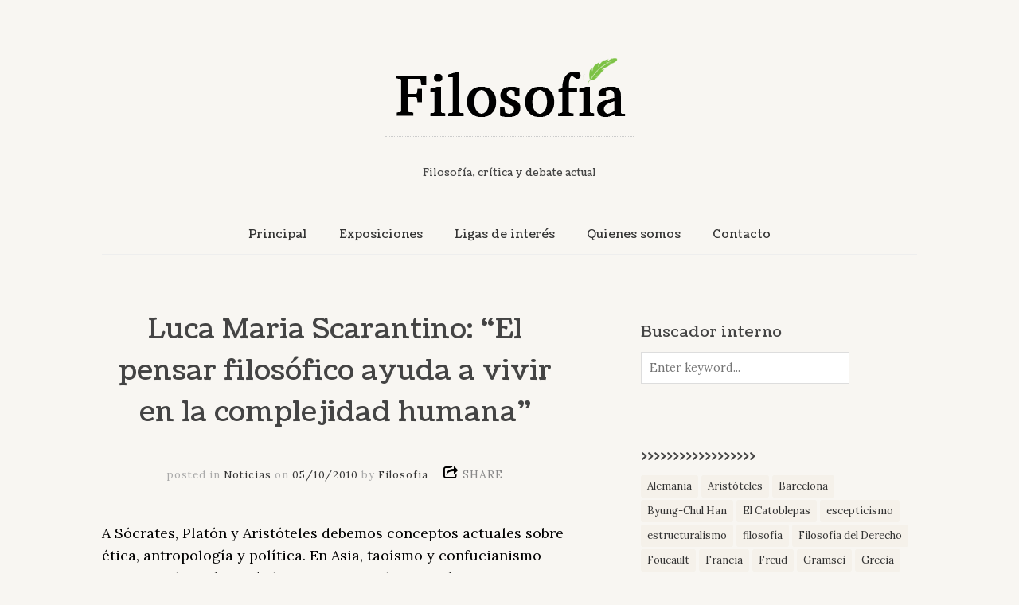

--- FILE ---
content_type: text/html; charset=UTF-8
request_url: https://www.filosofia.mx/luca-maria-scarantino-el-pensar-filosofico-ayuda-a-vivir-en-la-complejidad/
body_size: 13374
content:
<!doctype html>

<html dir="ltr" lang="en-US" prefix="og: https://ogp.me/ns#">
<head>
	<meta charset="UTF-8">
	
	
				<meta name="viewport" content="width=device-width, initial-scale=1, maximum-scale=1">

				
    <meta http-equiv="X-UA-Compatible" content="IE=edge,chrome=1">

    <!--[if lte IE 9]>
        <script src="https://www.filosofia.mx/wp-content/themes/read/js/html5shiv.js"></script>
        <script src="https://www.filosofia.mx/wp-content/themes/read/js/selectivizr-min.js"></script>
    <![endif]-->
	
	<title>Luca Maria Scarantino: “El pensar filosófico ayuda a vivir en la complejidad humana” - Filosofia.mx</title>
	<style>img:is([sizes="auto" i], [sizes^="auto," i]) { contain-intrinsic-size: 3000px 1500px }</style>
	
		<!-- All in One SEO Pro 4.9.2 - aioseo.com -->
	<meta name="description" content="A Sócrates, Platón y Aristóteles debemos conceptos actuales sobre ética, antropología y política. En Asia, taoísmo y confucianismo asentaron los pilares de la conciencia colectiva y las enseñanzas de la naturaleza. En el marco del IX Congreso mundial de ontología, esta tarde tendrá lugar en La Casa Asia un debate en torno a las características" />
	<meta name="robots" content="max-image-preview:large" />
	<meta name="author" content="Filosofia"/>
	<link rel="canonical" href="https://www.filosofia.mx/luca-maria-scarantino-el-pensar-filosofico-ayuda-a-vivir-en-la-complejidad/" />
	<meta name="generator" content="All in One SEO Pro (AIOSEO) 4.9.2" />
		<meta property="og:locale" content="en_US" />
		<meta property="og:site_name" content="Filosofia.mx - Filosofía, crítica y debate actual" />
		<meta property="og:type" content="article" />
		<meta property="og:title" content="Luca Maria Scarantino: “El pensar filosófico ayuda a vivir en la complejidad humana” - Filosofia.mx" />
		<meta property="og:description" content="A Sócrates, Platón y Aristóteles debemos conceptos actuales sobre ética, antropología y política. En Asia, taoísmo y confucianismo asentaron los pilares de la conciencia colectiva y las enseñanzas de la naturaleza. En el marco del IX Congreso mundial de ontología, esta tarde tendrá lugar en La Casa Asia un debate en torno a las características" />
		<meta property="og:url" content="https://www.filosofia.mx/luca-maria-scarantino-el-pensar-filosofico-ayuda-a-vivir-en-la-complejidad/" />
		<meta property="og:image" content="https://www.filosofia.mx/wp-content/uploads/2024/10/filosofia-mx.png" />
		<meta property="og:image:secure_url" content="https://www.filosofia.mx/wp-content/uploads/2024/10/filosofia-mx.png" />
		<meta property="article:published_time" content="2010-10-05T13:57:32+00:00" />
		<meta property="article:modified_time" content="2010-10-05T13:57:32+00:00" />
		<meta name="twitter:card" content="summary_large_image" />
		<meta name="twitter:site" content="@Filosofia_mx" />
		<meta name="twitter:title" content="Luca Maria Scarantino: “El pensar filosófico ayuda a vivir en la complejidad humana” - Filosofia.mx" />
		<meta name="twitter:description" content="A Sócrates, Platón y Aristóteles debemos conceptos actuales sobre ética, antropología y política. En Asia, taoísmo y confucianismo asentaron los pilares de la conciencia colectiva y las enseñanzas de la naturaleza. En el marco del IX Congreso mundial de ontología, esta tarde tendrá lugar en La Casa Asia un debate en torno a las características" />
		<meta name="twitter:creator" content="@Filosofia_mx" />
		<meta name="twitter:image" content="https://www.filosofia.mx/wp-content/uploads/2024/10/filosofia-mx.png" />
		<script type="application/ld+json" class="aioseo-schema">
			{"@context":"https:\/\/schema.org","@graph":[{"@type":"BlogPosting","@id":"https:\/\/www.filosofia.mx\/luca-maria-scarantino-el-pensar-filosofico-ayuda-a-vivir-en-la-complejidad\/#blogposting","name":"Luca Maria Scarantino: \u201cEl pensar filos\u00f3fico ayuda a vivir en la complejidad humana\u201d - Filosofia.mx","headline":"Luca Maria Scarantino: &#8220;El pensar filos&#243;fico ayuda a vivir en la complejidad humana&#8221;","author":{"@id":"https:\/\/www.filosofia.mx\/author\/jmanuel\/#author"},"publisher":{"@id":"https:\/\/www.filosofia.mx\/#organization"},"image":{"@type":"ImageObject","url":"https:\/\/www.filosofia.mx\/wp-content\/uploads\/2024\/10\/filosofia-mx.png","@id":"https:\/\/www.filosofia.mx\/#articleImage"},"datePublished":"2010-10-05T13:57:32-07:00","dateModified":"2010-10-05T13:57:32-07:00","inLanguage":"en-US","mainEntityOfPage":{"@id":"https:\/\/www.filosofia.mx\/luca-maria-scarantino-el-pensar-filosofico-ayuda-a-vivir-en-la-complejidad\/#webpage"},"isPartOf":{"@id":"https:\/\/www.filosofia.mx\/luca-maria-scarantino-el-pensar-filosofico-ayuda-a-vivir-en-la-complejidad\/#webpage"},"articleSection":"Noticias"},{"@type":"BreadcrumbList","@id":"https:\/\/www.filosofia.mx\/luca-maria-scarantino-el-pensar-filosofico-ayuda-a-vivir-en-la-complejidad\/#breadcrumblist","itemListElement":[{"@type":"ListItem","@id":"https:\/\/www.filosofia.mx#listItem","position":1,"name":"Home","item":"https:\/\/www.filosofia.mx","nextItem":{"@type":"ListItem","@id":"https:\/\/www.filosofia.mx\/category\/noticias\/#listItem","name":"Noticias"}},{"@type":"ListItem","@id":"https:\/\/www.filosofia.mx\/category\/noticias\/#listItem","position":2,"name":"Noticias","item":"https:\/\/www.filosofia.mx\/category\/noticias\/","nextItem":{"@type":"ListItem","@id":"https:\/\/www.filosofia.mx\/luca-maria-scarantino-el-pensar-filosofico-ayuda-a-vivir-en-la-complejidad\/#listItem","name":"Luca Maria Scarantino: &#8220;El pensar filos&#243;fico ayuda a vivir en la complejidad humana&#8221;"},"previousItem":{"@type":"ListItem","@id":"https:\/\/www.filosofia.mx#listItem","name":"Home"}},{"@type":"ListItem","@id":"https:\/\/www.filosofia.mx\/luca-maria-scarantino-el-pensar-filosofico-ayuda-a-vivir-en-la-complejidad\/#listItem","position":3,"name":"Luca Maria Scarantino: &#8220;El pensar filos&#243;fico ayuda a vivir en la complejidad humana&#8221;","previousItem":{"@type":"ListItem","@id":"https:\/\/www.filosofia.mx\/category\/noticias\/#listItem","name":"Noticias"}}]},{"@type":"Organization","@id":"https:\/\/www.filosofia.mx\/#organization","name":"Filosofia.mx","description":"Filosof\u00eda, cr\u00edtica y debate actual","url":"https:\/\/www.filosofia.mx\/","telephone":"+526311481300","logo":{"@type":"ImageObject","url":"https:\/\/www.filosofia.mx\/wp-content\/uploads\/2024\/10\/filosofia-mx.png","@id":"https:\/\/www.filosofia.mx\/luca-maria-scarantino-el-pensar-filosofico-ayuda-a-vivir-en-la-complejidad\/#organizationLogo"},"image":{"@id":"https:\/\/www.filosofia.mx\/luca-maria-scarantino-el-pensar-filosofico-ayuda-a-vivir-en-la-complejidad\/#organizationLogo"},"sameAs":["https:\/\/x.com\/Filosofia_mx"]},{"@type":"Person","@id":"https:\/\/www.filosofia.mx\/author\/jmanuel\/#author","url":"https:\/\/www.filosofia.mx\/author\/jmanuel\/","name":"Filosofia","image":{"@type":"ImageObject","@id":"https:\/\/www.filosofia.mx\/luca-maria-scarantino-el-pensar-filosofico-ayuda-a-vivir-en-la-complejidad\/#authorImage","url":"https:\/\/secure.gravatar.com\/avatar\/373489f2bb6ca050ef1a08c4a76faa0273d54faeb5c7eeb10300f48641caf665?s=96&d=identicon&r=g","width":96,"height":96,"caption":"Filosofia"}},{"@type":"WebPage","@id":"https:\/\/www.filosofia.mx\/luca-maria-scarantino-el-pensar-filosofico-ayuda-a-vivir-en-la-complejidad\/#webpage","url":"https:\/\/www.filosofia.mx\/luca-maria-scarantino-el-pensar-filosofico-ayuda-a-vivir-en-la-complejidad\/","name":"Luca Maria Scarantino: \u201cEl pensar filos\u00f3fico ayuda a vivir en la complejidad humana\u201d - Filosofia.mx","description":"A S\u00f3crates, Plat\u00f3n y Arist\u00f3teles debemos conceptos actuales sobre \u00e9tica, antropolog\u00eda y pol\u00edtica. En Asia, tao\u00edsmo y confucianismo asentaron los pilares de la conciencia colectiva y las ense\u00f1anzas de la naturaleza. En el marco del IX Congreso mundial de ontolog\u00eda, esta tarde tendr\u00e1 lugar en La Casa Asia un debate en torno a las caracter\u00edsticas","inLanguage":"en-US","isPartOf":{"@id":"https:\/\/www.filosofia.mx\/#website"},"breadcrumb":{"@id":"https:\/\/www.filosofia.mx\/luca-maria-scarantino-el-pensar-filosofico-ayuda-a-vivir-en-la-complejidad\/#breadcrumblist"},"author":{"@id":"https:\/\/www.filosofia.mx\/author\/jmanuel\/#author"},"creator":{"@id":"https:\/\/www.filosofia.mx\/author\/jmanuel\/#author"},"datePublished":"2010-10-05T13:57:32-07:00","dateModified":"2010-10-05T13:57:32-07:00"},{"@type":"WebSite","@id":"https:\/\/www.filosofia.mx\/#website","url":"https:\/\/www.filosofia.mx\/","name":"Filosofia.mx","description":"Filosof\u00eda, cr\u00edtica y debate actual","inLanguage":"en-US","publisher":{"@id":"https:\/\/www.filosofia.mx\/#organization"}}]}
		</script>
		<!-- All in One SEO Pro -->

<link rel='dns-prefetch' href='//www.filosofia.mx' />
<link rel='dns-prefetch' href='//fonts.googleapis.com' />
<link rel="alternate" type="application/rss+xml" title="Filosofia.mx &raquo; Feed" href="https://www.filosofia.mx/feed/" />
<link rel="alternate" type="application/rss+xml" title="Filosofia.mx &raquo; Comments Feed" href="https://www.filosofia.mx/comments/feed/" />
<link rel="alternate" type="application/rss+xml" title="Filosofia.mx &raquo; Luca Maria Scarantino: &#8220;El pensar filos&#243;fico ayuda a vivir en la complejidad humana&#8221; Comments Feed" href="https://www.filosofia.mx/luca-maria-scarantino-el-pensar-filosofico-ayuda-a-vivir-en-la-complejidad/feed/" />
<script type="text/javascript">
/* <![CDATA[ */
window._wpemojiSettings = {"baseUrl":"https:\/\/s.w.org\/images\/core\/emoji\/16.0.1\/72x72\/","ext":".png","svgUrl":"https:\/\/s.w.org\/images\/core\/emoji\/16.0.1\/svg\/","svgExt":".svg","source":{"concatemoji":"https:\/\/www.filosofia.mx\/wp-includes\/js\/wp-emoji-release.min.js?ver=6.8.3"}};
/*! This file is auto-generated */
!function(s,n){var o,i,e;function c(e){try{var t={supportTests:e,timestamp:(new Date).valueOf()};sessionStorage.setItem(o,JSON.stringify(t))}catch(e){}}function p(e,t,n){e.clearRect(0,0,e.canvas.width,e.canvas.height),e.fillText(t,0,0);var t=new Uint32Array(e.getImageData(0,0,e.canvas.width,e.canvas.height).data),a=(e.clearRect(0,0,e.canvas.width,e.canvas.height),e.fillText(n,0,0),new Uint32Array(e.getImageData(0,0,e.canvas.width,e.canvas.height).data));return t.every(function(e,t){return e===a[t]})}function u(e,t){e.clearRect(0,0,e.canvas.width,e.canvas.height),e.fillText(t,0,0);for(var n=e.getImageData(16,16,1,1),a=0;a<n.data.length;a++)if(0!==n.data[a])return!1;return!0}function f(e,t,n,a){switch(t){case"flag":return n(e,"\ud83c\udff3\ufe0f\u200d\u26a7\ufe0f","\ud83c\udff3\ufe0f\u200b\u26a7\ufe0f")?!1:!n(e,"\ud83c\udde8\ud83c\uddf6","\ud83c\udde8\u200b\ud83c\uddf6")&&!n(e,"\ud83c\udff4\udb40\udc67\udb40\udc62\udb40\udc65\udb40\udc6e\udb40\udc67\udb40\udc7f","\ud83c\udff4\u200b\udb40\udc67\u200b\udb40\udc62\u200b\udb40\udc65\u200b\udb40\udc6e\u200b\udb40\udc67\u200b\udb40\udc7f");case"emoji":return!a(e,"\ud83e\udedf")}return!1}function g(e,t,n,a){var r="undefined"!=typeof WorkerGlobalScope&&self instanceof WorkerGlobalScope?new OffscreenCanvas(300,150):s.createElement("canvas"),o=r.getContext("2d",{willReadFrequently:!0}),i=(o.textBaseline="top",o.font="600 32px Arial",{});return e.forEach(function(e){i[e]=t(o,e,n,a)}),i}function t(e){var t=s.createElement("script");t.src=e,t.defer=!0,s.head.appendChild(t)}"undefined"!=typeof Promise&&(o="wpEmojiSettingsSupports",i=["flag","emoji"],n.supports={everything:!0,everythingExceptFlag:!0},e=new Promise(function(e){s.addEventListener("DOMContentLoaded",e,{once:!0})}),new Promise(function(t){var n=function(){try{var e=JSON.parse(sessionStorage.getItem(o));if("object"==typeof e&&"number"==typeof e.timestamp&&(new Date).valueOf()<e.timestamp+604800&&"object"==typeof e.supportTests)return e.supportTests}catch(e){}return null}();if(!n){if("undefined"!=typeof Worker&&"undefined"!=typeof OffscreenCanvas&&"undefined"!=typeof URL&&URL.createObjectURL&&"undefined"!=typeof Blob)try{var e="postMessage("+g.toString()+"("+[JSON.stringify(i),f.toString(),p.toString(),u.toString()].join(",")+"));",a=new Blob([e],{type:"text/javascript"}),r=new Worker(URL.createObjectURL(a),{name:"wpTestEmojiSupports"});return void(r.onmessage=function(e){c(n=e.data),r.terminate(),t(n)})}catch(e){}c(n=g(i,f,p,u))}t(n)}).then(function(e){for(var t in e)n.supports[t]=e[t],n.supports.everything=n.supports.everything&&n.supports[t],"flag"!==t&&(n.supports.everythingExceptFlag=n.supports.everythingExceptFlag&&n.supports[t]);n.supports.everythingExceptFlag=n.supports.everythingExceptFlag&&!n.supports.flag,n.DOMReady=!1,n.readyCallback=function(){n.DOMReady=!0}}).then(function(){return e}).then(function(){var e;n.supports.everything||(n.readyCallback(),(e=n.source||{}).concatemoji?t(e.concatemoji):e.wpemoji&&e.twemoji&&(t(e.twemoji),t(e.wpemoji)))}))}((window,document),window._wpemojiSettings);
/* ]]> */
</script>
<style id='wp-emoji-styles-inline-css' type='text/css'>

	img.wp-smiley, img.emoji {
		display: inline !important;
		border: none !important;
		box-shadow: none !important;
		height: 1em !important;
		width: 1em !important;
		margin: 0 0.07em !important;
		vertical-align: -0.1em !important;
		background: none !important;
		padding: 0 !important;
	}
</style>
<link rel='stylesheet' id='wp-block-library-css' href='https://www.filosofia.mx/wp-includes/css/dist/block-library/style.min.css?ver=6.8.3' type='text/css' media='all' />
<style id='classic-theme-styles-inline-css' type='text/css'>
/*! This file is auto-generated */
.wp-block-button__link{color:#fff;background-color:#32373c;border-radius:9999px;box-shadow:none;text-decoration:none;padding:calc(.667em + 2px) calc(1.333em + 2px);font-size:1.125em}.wp-block-file__button{background:#32373c;color:#fff;text-decoration:none}
</style>
<link rel='stylesheet' id='aioseo/css/src/vue/standalone/blocks/table-of-contents/global.scss-css' href='https://www.filosofia.mx/wp-content/plugins/all-in-one-seo-pack-pro/dist/Pro/assets/css/table-of-contents/global.e90f6d47.css?ver=4.9.2' type='text/css' media='all' />
<link rel='stylesheet' id='aioseo/css/src/vue/standalone/blocks/pro/recipe/global.scss-css' href='https://www.filosofia.mx/wp-content/plugins/all-in-one-seo-pack-pro/dist/Pro/assets/css/recipe/global.67a3275f.css?ver=4.9.2' type='text/css' media='all' />
<link rel='stylesheet' id='aioseo/css/src/vue/standalone/blocks/pro/product/global.scss-css' href='https://www.filosofia.mx/wp-content/plugins/all-in-one-seo-pack-pro/dist/Pro/assets/css/product/global.61066cfb.css?ver=4.9.2' type='text/css' media='all' />
<style id='pdfemb-pdf-embedder-viewer-style-inline-css' type='text/css'>
.wp-block-pdfemb-pdf-embedder-viewer{max-width:none}

</style>
<style id='global-styles-inline-css' type='text/css'>
:root{--wp--preset--aspect-ratio--square: 1;--wp--preset--aspect-ratio--4-3: 4/3;--wp--preset--aspect-ratio--3-4: 3/4;--wp--preset--aspect-ratio--3-2: 3/2;--wp--preset--aspect-ratio--2-3: 2/3;--wp--preset--aspect-ratio--16-9: 16/9;--wp--preset--aspect-ratio--9-16: 9/16;--wp--preset--color--black: #000000;--wp--preset--color--cyan-bluish-gray: #abb8c3;--wp--preset--color--white: #ffffff;--wp--preset--color--pale-pink: #f78da7;--wp--preset--color--vivid-red: #cf2e2e;--wp--preset--color--luminous-vivid-orange: #ff6900;--wp--preset--color--luminous-vivid-amber: #fcb900;--wp--preset--color--light-green-cyan: #7bdcb5;--wp--preset--color--vivid-green-cyan: #00d084;--wp--preset--color--pale-cyan-blue: #8ed1fc;--wp--preset--color--vivid-cyan-blue: #0693e3;--wp--preset--color--vivid-purple: #9b51e0;--wp--preset--gradient--vivid-cyan-blue-to-vivid-purple: linear-gradient(135deg,rgba(6,147,227,1) 0%,rgb(155,81,224) 100%);--wp--preset--gradient--light-green-cyan-to-vivid-green-cyan: linear-gradient(135deg,rgb(122,220,180) 0%,rgb(0,208,130) 100%);--wp--preset--gradient--luminous-vivid-amber-to-luminous-vivid-orange: linear-gradient(135deg,rgba(252,185,0,1) 0%,rgba(255,105,0,1) 100%);--wp--preset--gradient--luminous-vivid-orange-to-vivid-red: linear-gradient(135deg,rgba(255,105,0,1) 0%,rgb(207,46,46) 100%);--wp--preset--gradient--very-light-gray-to-cyan-bluish-gray: linear-gradient(135deg,rgb(238,238,238) 0%,rgb(169,184,195) 100%);--wp--preset--gradient--cool-to-warm-spectrum: linear-gradient(135deg,rgb(74,234,220) 0%,rgb(151,120,209) 20%,rgb(207,42,186) 40%,rgb(238,44,130) 60%,rgb(251,105,98) 80%,rgb(254,248,76) 100%);--wp--preset--gradient--blush-light-purple: linear-gradient(135deg,rgb(255,206,236) 0%,rgb(152,150,240) 100%);--wp--preset--gradient--blush-bordeaux: linear-gradient(135deg,rgb(254,205,165) 0%,rgb(254,45,45) 50%,rgb(107,0,62) 100%);--wp--preset--gradient--luminous-dusk: linear-gradient(135deg,rgb(255,203,112) 0%,rgb(199,81,192) 50%,rgb(65,88,208) 100%);--wp--preset--gradient--pale-ocean: linear-gradient(135deg,rgb(255,245,203) 0%,rgb(182,227,212) 50%,rgb(51,167,181) 100%);--wp--preset--gradient--electric-grass: linear-gradient(135deg,rgb(202,248,128) 0%,rgb(113,206,126) 100%);--wp--preset--gradient--midnight: linear-gradient(135deg,rgb(2,3,129) 0%,rgb(40,116,252) 100%);--wp--preset--font-size--small: 13px;--wp--preset--font-size--medium: 20px;--wp--preset--font-size--large: 36px;--wp--preset--font-size--x-large: 42px;--wp--preset--spacing--20: 0.44rem;--wp--preset--spacing--30: 0.67rem;--wp--preset--spacing--40: 1rem;--wp--preset--spacing--50: 1.5rem;--wp--preset--spacing--60: 2.25rem;--wp--preset--spacing--70: 3.38rem;--wp--preset--spacing--80: 5.06rem;--wp--preset--shadow--natural: 6px 6px 9px rgba(0, 0, 0, 0.2);--wp--preset--shadow--deep: 12px 12px 50px rgba(0, 0, 0, 0.4);--wp--preset--shadow--sharp: 6px 6px 0px rgba(0, 0, 0, 0.2);--wp--preset--shadow--outlined: 6px 6px 0px -3px rgba(255, 255, 255, 1), 6px 6px rgba(0, 0, 0, 1);--wp--preset--shadow--crisp: 6px 6px 0px rgba(0, 0, 0, 1);}:where(.is-layout-flex){gap: 0.5em;}:where(.is-layout-grid){gap: 0.5em;}body .is-layout-flex{display: flex;}.is-layout-flex{flex-wrap: wrap;align-items: center;}.is-layout-flex > :is(*, div){margin: 0;}body .is-layout-grid{display: grid;}.is-layout-grid > :is(*, div){margin: 0;}:where(.wp-block-columns.is-layout-flex){gap: 2em;}:where(.wp-block-columns.is-layout-grid){gap: 2em;}:where(.wp-block-post-template.is-layout-flex){gap: 1.25em;}:where(.wp-block-post-template.is-layout-grid){gap: 1.25em;}.has-black-color{color: var(--wp--preset--color--black) !important;}.has-cyan-bluish-gray-color{color: var(--wp--preset--color--cyan-bluish-gray) !important;}.has-white-color{color: var(--wp--preset--color--white) !important;}.has-pale-pink-color{color: var(--wp--preset--color--pale-pink) !important;}.has-vivid-red-color{color: var(--wp--preset--color--vivid-red) !important;}.has-luminous-vivid-orange-color{color: var(--wp--preset--color--luminous-vivid-orange) !important;}.has-luminous-vivid-amber-color{color: var(--wp--preset--color--luminous-vivid-amber) !important;}.has-light-green-cyan-color{color: var(--wp--preset--color--light-green-cyan) !important;}.has-vivid-green-cyan-color{color: var(--wp--preset--color--vivid-green-cyan) !important;}.has-pale-cyan-blue-color{color: var(--wp--preset--color--pale-cyan-blue) !important;}.has-vivid-cyan-blue-color{color: var(--wp--preset--color--vivid-cyan-blue) !important;}.has-vivid-purple-color{color: var(--wp--preset--color--vivid-purple) !important;}.has-black-background-color{background-color: var(--wp--preset--color--black) !important;}.has-cyan-bluish-gray-background-color{background-color: var(--wp--preset--color--cyan-bluish-gray) !important;}.has-white-background-color{background-color: var(--wp--preset--color--white) !important;}.has-pale-pink-background-color{background-color: var(--wp--preset--color--pale-pink) !important;}.has-vivid-red-background-color{background-color: var(--wp--preset--color--vivid-red) !important;}.has-luminous-vivid-orange-background-color{background-color: var(--wp--preset--color--luminous-vivid-orange) !important;}.has-luminous-vivid-amber-background-color{background-color: var(--wp--preset--color--luminous-vivid-amber) !important;}.has-light-green-cyan-background-color{background-color: var(--wp--preset--color--light-green-cyan) !important;}.has-vivid-green-cyan-background-color{background-color: var(--wp--preset--color--vivid-green-cyan) !important;}.has-pale-cyan-blue-background-color{background-color: var(--wp--preset--color--pale-cyan-blue) !important;}.has-vivid-cyan-blue-background-color{background-color: var(--wp--preset--color--vivid-cyan-blue) !important;}.has-vivid-purple-background-color{background-color: var(--wp--preset--color--vivid-purple) !important;}.has-black-border-color{border-color: var(--wp--preset--color--black) !important;}.has-cyan-bluish-gray-border-color{border-color: var(--wp--preset--color--cyan-bluish-gray) !important;}.has-white-border-color{border-color: var(--wp--preset--color--white) !important;}.has-pale-pink-border-color{border-color: var(--wp--preset--color--pale-pink) !important;}.has-vivid-red-border-color{border-color: var(--wp--preset--color--vivid-red) !important;}.has-luminous-vivid-orange-border-color{border-color: var(--wp--preset--color--luminous-vivid-orange) !important;}.has-luminous-vivid-amber-border-color{border-color: var(--wp--preset--color--luminous-vivid-amber) !important;}.has-light-green-cyan-border-color{border-color: var(--wp--preset--color--light-green-cyan) !important;}.has-vivid-green-cyan-border-color{border-color: var(--wp--preset--color--vivid-green-cyan) !important;}.has-pale-cyan-blue-border-color{border-color: var(--wp--preset--color--pale-cyan-blue) !important;}.has-vivid-cyan-blue-border-color{border-color: var(--wp--preset--color--vivid-cyan-blue) !important;}.has-vivid-purple-border-color{border-color: var(--wp--preset--color--vivid-purple) !important;}.has-vivid-cyan-blue-to-vivid-purple-gradient-background{background: var(--wp--preset--gradient--vivid-cyan-blue-to-vivid-purple) !important;}.has-light-green-cyan-to-vivid-green-cyan-gradient-background{background: var(--wp--preset--gradient--light-green-cyan-to-vivid-green-cyan) !important;}.has-luminous-vivid-amber-to-luminous-vivid-orange-gradient-background{background: var(--wp--preset--gradient--luminous-vivid-amber-to-luminous-vivid-orange) !important;}.has-luminous-vivid-orange-to-vivid-red-gradient-background{background: var(--wp--preset--gradient--luminous-vivid-orange-to-vivid-red) !important;}.has-very-light-gray-to-cyan-bluish-gray-gradient-background{background: var(--wp--preset--gradient--very-light-gray-to-cyan-bluish-gray) !important;}.has-cool-to-warm-spectrum-gradient-background{background: var(--wp--preset--gradient--cool-to-warm-spectrum) !important;}.has-blush-light-purple-gradient-background{background: var(--wp--preset--gradient--blush-light-purple) !important;}.has-blush-bordeaux-gradient-background{background: var(--wp--preset--gradient--blush-bordeaux) !important;}.has-luminous-dusk-gradient-background{background: var(--wp--preset--gradient--luminous-dusk) !important;}.has-pale-ocean-gradient-background{background: var(--wp--preset--gradient--pale-ocean) !important;}.has-electric-grass-gradient-background{background: var(--wp--preset--gradient--electric-grass) !important;}.has-midnight-gradient-background{background: var(--wp--preset--gradient--midnight) !important;}.has-small-font-size{font-size: var(--wp--preset--font-size--small) !important;}.has-medium-font-size{font-size: var(--wp--preset--font-size--medium) !important;}.has-large-font-size{font-size: var(--wp--preset--font-size--large) !important;}.has-x-large-font-size{font-size: var(--wp--preset--font-size--x-large) !important;}
:where(.wp-block-post-template.is-layout-flex){gap: 1.25em;}:where(.wp-block-post-template.is-layout-grid){gap: 1.25em;}
:where(.wp-block-columns.is-layout-flex){gap: 2em;}:where(.wp-block-columns.is-layout-grid){gap: 2em;}
:root :where(.wp-block-pullquote){font-size: 1.5em;line-height: 1.6;}
</style>
<link rel='stylesheet' id='unifrakturmaguntia-css' href='//fonts.googleapis.com/css?family=UnifrakturMaguntia&#038;ver=6.8.3' type='text/css' media='all' />
<link rel='stylesheet' id='coustard-css' href='//fonts.googleapis.com/css?family=Coustard&#038;ver=6.8.3' type='text/css' media='all' />
<link rel='stylesheet' id='lora-css' href='//fonts.googleapis.com/css?family=Lora%3A400%2C700%2C400italic%2C700italic&#038;ver=6.8.3' type='text/css' media='all' />
<link rel='stylesheet' id='print-css' href='https://www.filosofia.mx/wp-content/themes/read/css/print.css' type='text/css' media='print' />
<link rel='stylesheet' id='grid-css' href='https://www.filosofia.mx/wp-content/themes/read/css/grid.css?ver=6.8.3' type='text/css' media='all' />
<link rel='stylesheet' id='normalize-css' href='https://www.filosofia.mx/wp-content/themes/read/css/normalize.css?ver=6.8.3' type='text/css' media='all' />
<link rel='stylesheet' id='font-awesome-css' href='https://www.filosofia.mx/wp-content/themes/read/css/font-awesome.css?ver=6.8.3' type='text/css' media='all' />
<link rel='stylesheet' id='google-code-prettify-css' href='https://www.filosofia.mx/wp-content/themes/read/js/google-code-prettify/prettify.css?ver=6.8.3' type='text/css' media='all' />
<link rel='stylesheet' id='uniform-css' href='https://www.filosofia.mx/wp-content/themes/read/css/uniform.default.css?ver=6.8.3' type='text/css' media='all' />
<link rel='stylesheet' id='flexslider-css' href='https://www.filosofia.mx/wp-content/themes/read/css/flexslider.css?ver=6.8.3' type='text/css' media='all' />
<link rel='stylesheet' id='gamma-gallery-css' href='https://www.filosofia.mx/wp-content/themes/read/css/gamma-gallery.css?ver=6.8.3' type='text/css' media='all' />
<link rel='stylesheet' id='main-css' href='https://www.filosofia.mx/wp-content/themes/read/css/main.css?ver=6.8.3' type='text/css' media='all' />
<link rel='stylesheet' id='fancybox-css' href='https://www.filosofia.mx/wp-content/themes/read/css/jquery.fancybox-1.3.4.css?ver=6.8.3' type='text/css' media='all' />
<link rel='stylesheet' id='wp-fix-css' href='https://www.filosofia.mx/wp-content/themes/read/css/wp-fix.css?ver=6.8.3' type='text/css' media='all' />
<link rel='stylesheet' id='read-style-css' href='https://www.filosofia.mx/wp-content/themes/read/style.css?ver=6.8.3' type='text/css' media='all' />
<script type="text/javascript" src="https://www.filosofia.mx/wp-includes/js/jquery/jquery.min.js?ver=3.7.1" id="jquery-core-js"></script>
<script type="text/javascript" src="https://www.filosofia.mx/wp-includes/js/jquery/jquery-migrate.min.js?ver=3.4.1" id="jquery-migrate-js"></script>
<link rel="https://api.w.org/" href="https://www.filosofia.mx/wp-json/" /><link rel="alternate" title="JSON" type="application/json" href="https://www.filosofia.mx/wp-json/wp/v2/posts/1646" /><link rel="EditURI" type="application/rsd+xml" title="RSD" href="https://www.filosofia.mx/xmlrpc.php?rsd" />
<meta name="generator" content="WordPress 6.8.3" />
<link rel='shortlink' href='https://www.filosofia.mx/?p=1646' />
<link rel="alternate" title="oEmbed (JSON)" type="application/json+oembed" href="https://www.filosofia.mx/wp-json/oembed/1.0/embed?url=https%3A%2F%2Fwww.filosofia.mx%2Fluca-maria-scarantino-el-pensar-filosofico-ayuda-a-vivir-en-la-complejidad%2F" />
<link rel="alternate" title="oEmbed (XML)" type="text/xml+oembed" href="https://www.filosofia.mx/wp-json/oembed/1.0/embed?url=https%3A%2F%2Fwww.filosofia.mx%2Fluca-maria-scarantino-el-pensar-filosofico-ayuda-a-vivir-en-la-complejidad%2F&#038;format=xml" />
<!-- Analytics by WP Statistics - https://wp-statistics.com -->





<style type="text/css">
a { color: #000000; }

a:hover { color: #449e00; }

.main-navigation ul .current_page_item > a, .main-navigation ul .current-menu-item > a { color: #449e00; }




</style>
		<link rel="icon" href="https://sonorahost-wordpress-media-527379171963.s3.us-west-2.amazonaws.com/filosofia/2018/05/cropped-d63681ccba7cf6052ad15e82dc8f5bf2_400x400-32x32.jpg" sizes="32x32" />
<link rel="icon" href="https://sonorahost-wordpress-media-527379171963.s3.us-west-2.amazonaws.com/filosofia/2018/05/cropped-d63681ccba7cf6052ad15e82dc8f5bf2_400x400-192x192.jpg" sizes="192x192" />
<link rel="apple-touch-icon" href="https://sonorahost-wordpress-media-527379171963.s3.us-west-2.amazonaws.com/filosofia/2018/05/cropped-d63681ccba7cf6052ad15e82dc8f5bf2_400x400-180x180.jpg" />
<meta name="msapplication-TileImage" content="https://sonorahost-wordpress-media-527379171963.s3.us-west-2.amazonaws.com/filosofia/2018/05/cropped-d63681ccba7cf6052ad15e82dc8f5bf2_400x400-270x270.jpg" />
		<style type="text/css" id="wp-custom-css">
			body { color:#444; background: #F8F6F2; }

.entry-content p {
    color:#000;
}

/* Tags – normal */
.tagcloud a,
.wp-block-tag-cloud a,
.entry-tags a,
.tags-links a {
  background-color: #f5f1ea;
  color: #333333;
  border-radius: 3px;
  padding: 4px 8px;
  text-decoration: none;
}

/* Tags – hover */
.tagcloud a:hover,
.wp-block-tag-cloud a:hover,
.entry-tags a:hover,
.tags-links a:hover {
  background-color: #e6dfd5;
  color: #000000;
}
		</style>
		</head>

<body class="wp-singular post-template-default single single-post postid-1646 single-format-standard wp-theme-read">
    <div id="page" class="hfeed site"> 
        <header class="site-header wrapper" role="banner">
			<div class="row">
			    <hgroup>
					<h1 class="site-title">
															<a rel="home" href="https://www.filosofia.mx/">
										<img alt="Filosofia.mx" src="https://sonorahost-wordpress-media-527379171963.s3.us-west-2.amazonaws.com/filosofia/2025/06/Logo-Filosofia-Mx.png">
									</a>
													</h1> <!-- .site-title -->
					
					<h2 class="site-description">
						Filosofía, crítica y debate actual					</h2> <!-- .site-description -->
			    </hgroup>
				
								
			    <nav id="site-navigation" class="main-navigation" role="navigation">
					<ul id="nav" class="menu-custom"><li id="menu-item-4821" class="menu-item menu-item-type-custom menu-item-object-custom menu-item-home menu-item-4821"><a href="https://www.filosofia.mx">Principal</a></li>
<li id="menu-item-6644" class="menu-item menu-item-type-custom menu-item-object-custom menu-item-6644"><a href="https://www.filosofia.mx/?cat=710">Exposiciones</a></li>
<li id="menu-item-6637" class="menu-item menu-item-type-post_type menu-item-object-page menu-item-6637"><a href="https://www.filosofia.mx/ligas-de-interes/">Ligas de interés</a></li>
<li id="menu-item-6636" class="menu-item menu-item-type-post_type menu-item-object-page menu-item-6636"><a href="https://www.filosofia.mx/quienes-somos/">Quienes somos</a></li>
<li id="menu-item-6639" class="menu-item menu-item-type-post_type menu-item-object-page menu-item-6639"><a href="https://www.filosofia.mx/contacto/">Contacto</a></li>
</ul>			    </nav> <!-- #site-navigation -->
			</div> <!-- .row -->
        </header> <!-- .site-header -->
		
        <section id="main" class="middle wrapper">
			<div class="row row-fluid blog-with-sidebar">

<div id="primary" class="site-content span7">
	<div id="content" role="main">
		<div class="blog-single ">
										<article id="post-1646" class="clearfix post-1646 post type-post status-publish format-standard hentry category-noticias">
								<header class="entry-header">
																		<h1 class="entry-title" >Luca Maria Scarantino: &#8220;El pensar filos&#243;fico ayuda a vivir en la complejidad humana&#8221;</h1>
								</header>
								
								<div class="entry-meta">
									<span class="post-category">
										posted in <a href="https://www.filosofia.mx/category/noticias/" rel="category tag">Noticias</a>									</span>
									
									<span class="post-date">
										on										
										<a href="https://www.filosofia.mx/luca-maria-scarantino-el-pensar-filosofico-ayuda-a-vivir-en-la-complejidad/" title="1:57 pm" rel="bookmark">
											<time class="entry-date" datetime="2012-11-09T23:15:57+00:00">05/10/2010</time>
										</a>
									</span>
									
									<span class="by-author"> by										<span class="author vcard">
											<a class="url fn n" href="https://www.filosofia.mx/author/jmanuel/" title="View all posts by Filosofia" rel="author">Filosofia</a>
										</span>
									</span>
									
									<div class="share-links">
	<a>SHARE</a>
	
	
	<div class="share-wrap">
		<div class="facebook-wrap">
			<div id="fb-root"></div>
			
			<script>(function(d, s, id) {
			  var js, fjs = d.getElementsByTagName(s)[0];
			  if (d.getElementById(id)) return;
			  js = d.createElement(s); js.id = id;
			  js.src = "//connect.facebook.net/en_EN/sdk.js#xfbml=1&version=v2.3";
			  fjs.parentNode.insertBefore(js, fjs);
			}(document, 'script', 'facebook-jssdk'));</script>
			
			<div class="fb-share-button" data-layout="button_count"></div>
		</div>
		
		
		<div class="twitter-wrap">
						
			<a href="https://twitter.com/share" class="twitter-share-button">Tweet</a>
			
			<script>
				!function(d, s, id)
				{
					var js,fjs=d.getElementsByTagName(s)[0];if(!d.getElementById(id)){js=d.createElement(s);js.id=id;js.src="//platform.twitter.com/widgets.js";fjs.parentNode.insertBefore(js,fjs);}
				}(document, "script", "twitter-wjs");
			</script>
		</div>
		
		
		<div class="google-wrap">
			<!-- Place this tag where you want the +1 button to render. -->
			<div class="g-plusone" data-size="medium"></div>
			
			<!-- Place this tag after the last +1 button tag. -->
			<script type="text/javascript">
			  (function()
			  {
				var po = document.createElement('script'); po.type = 'text/javascript'; po.async = true;
				po.src = 'https://apis.google.com/js/plusone.js';
				var s = document.getElementsByTagName('script')[0]; s.parentNode.insertBefore(po, s);
			  })();
			</script>
		</div>
		
		
		<div class="pinterest-wrap">
						
			<a href="https://pinterest.com/pin/create/button/?url=https://www.filosofia.mx/luca-maria-scarantino-el-pensar-filosofico-ayuda-a-vivir-en-la-complejidad/&media=&description=Luca Maria Scarantino: &#8220;El pensar filos&#243;fico ayuda a vivir en la complejidad humana&#8221;" class="pin-it-button" count-layout="horizontal"><img src="//assets.pinterest.com/images/PinExt.png" alt="Pin It" title="Pin It"></a>
			
			<script type="text/javascript" src="//assets.pinterest.com/js/pinit.js"></script>
		</div>
	</div>
</div>								</div>
								
																
								<div class="entry-content clearfix">
									<p>A S&#243;crates, Plat&#243;n y Arist&#243;teles debemos conceptos actuales sobre &#233;tica, antropolog&#237;a y pol&#237;tica. En Asia, tao&#237;smo y confucianismo asentaron los pilares de la conciencia colectiva y las ense&#241;anzas de la naturaleza. En el marco del IX Congreso mundial de ontolog&#237;a, esta tarde tendr&#225; lugar en La Casa Asia un debate en torno a las caracter&#237;sticas invariables de la filosof&#237;a y la pluralidad de civilizaciones. En &#233;l participar&#225; Luca Maria Scarantino, secretario general de la Federaci&#243;n internacional de las sociedades de filosof&#237;a.<br />-&#191;Cu&#225;l es el impacto del pensamiento filos&#243;fico en la sociedad?-Brinda contenidos y, con ellos, la capacidad para aprender a pensar de manera cr&#237;tica. Victoria Camps, catedr&#225;tica de Filosof&#237;a de la UAB, habla de &#171;ense&#241;anza inconformista&#187;. Se trata de pensar de manera aut&#243;noma, cuestionarse si la mirada del mundo del grupo en el que estoy es la correcta.</p>
<p>-&#191;Eso delimita filosof&#237;a y religi&#243;n?-La religi&#243;n admite todo tipo de investigaci&#243;n libre hasta la revelaci&#243;n. Los dogmas no se pueden discutir. En filosof&#237;a no hay l&#237;mite. A trav&#233;s del pensamiento filos&#243;fico aprendes a no aceptar ning&#250;n tipo de autoridad, ni la m&#225;s fuerte.</p>
<p>-&#191;Cu&#225;l es?-Un entorno que te condiciona de manera invisible. Creemos naturales comportamientos que nos han ense&#241;ado. Decidir implica no conformarse, aunque decidas seguir el camino de tu grupo, pero t&#250; eliges.</p>
<p>-Una ponencia de hoy aborda las filosof&#237;as oriental y occidental, &#191;estamos muy lejos?-No se trata de unificar los diferentes pensamientos. Hay que hallar la manera, a partir de las tradiciones culturales, de convivir del modo m&#225;s pac&#237;fico. De Oriente a Occidente, en &#193;frica y en culturas de ra&#237;z precolombina. La toma de conciencia de las tradiciones propias facilita la coexistencia rica y pac&#237;fica.</p>
<p>-Usted, que reside en Par&#237;s, ha vivido el revuelo del burka.-El debate p&#250;blico, sin filosof&#237;a, sin ahondar en el origen de las tradiciones, empobrece a la sociedad. Asistimos a un preocupante aumento de las tendencias identitarias, racistas. Europa se empobrece por la dificultad de integrarse en el movimiento mundial de costumbres y aspectos culturales diferentes. El pensamiento filos&#243;fico ayuda a vivir en la complejidad humana, por ello deber&#237;a incorporarse en la ense&#241;anza. La simplificaci&#243;n es el gran peligro.</p>
<p>-&#191;Y si hay miedo?-El miedonace de la ignorancia, de la incapacidad de comprender. No es un monstruo quien viste, habla o entona diferente. Tiene sus costumbres. Aprender a verlo as&#237; es fundamental, intelectual y humanamente. La multiplicidad de puntos de vista es esencial para el desarrollo de la riqueza humana. Una sociedad cerrada a esa riqueza puede ser fatal para Europa, tambi&#233;n a nivel econ&#243;mico.</p>
<p>-&#191;Qu&#233; perdemos sin filosof&#237;a?</p>
<p>-La capacidad de pensar profundamente. Hoy pensamos en muchas cosas, de ah&#237; el estr&#233;s, pero no lo hacemos concentr&#225;ndonos.<br />Fuente: http://www.elperiodico.com/es/noticias/agenda/20101005/luca-maria-scarantino-pensar-filosofico-ayuda-vivir-complejidad-humana/515698.shtml</p>
<p>SPAIN. 5 de octubre de 2010</p>
								</div>
								
															</article>
							
														
							<nav class="row-fluid nav-single">
								<div class="span6 nav-previous">
									<h4>PREVIOUS POST</h4><a href="https://www.filosofia.mx/jornadas-leibniz-de-filosofia-son-una-tradicion-en-ffyl-puebla-mexico/" rel="prev"><span class="meta-nav">&#8592;</span> Jornadas Leibniz de Filosof&#237;a, son una tradici&#243;n en FFyL [Puebla, Mexico]</a>								</div>
								<div class="span6 nav-next">
									<h4>NEXT POST</h4><a href="https://www.filosofia.mx/heidegger-nazismo-y-politica-del-ser-i/" rel="next">Heidegger: Nazismo y Pol&#237;tica del Ser (I) <span class="meta-nav">&#8594;</span></a>								</div>
							</nav>
							
							
<div id="comments" class="comments-area">
		
		<div id="respond" class="comment-respond">
		<h3 id="reply-title" class="comment-reply-title">Leave a Reply <small><a rel="nofollow" id="cancel-comment-reply-link" href="/luca-maria-scarantino-el-pensar-filosofico-ayuda-a-vivir-en-la-complejidad/#respond" style="display:none;">Cancel reply</a></small></h3><form action="https://www.filosofia.mx/wp-comments-post.php" method="post" id="commentform" class="comment-form"><p class="comment-notes"><span id="email-notes">Your email address will not be published.</span> <span class="required-field-message">Required fields are marked <span class="required">*</span></span></p><p class="comment-form-comment"><label for="comment">Comment <span class="required">*</span></label> <textarea id="comment" name="comment" cols="45" rows="8" maxlength="65525" required="required"></textarea></p><p class="comment-form-author"><label for="author">Name <span class="required">*</span></label> <input id="author" name="author" type="text" value="" size="30" maxlength="245" autocomplete="name" required="required" /></p>
<p class="comment-form-email"><label for="email">Email <span class="required">*</span></label> <input id="email" name="email" type="text" value="" size="30" maxlength="100" aria-describedby="email-notes" autocomplete="email" required="required" /></p>
<p class="comment-form-url"><label for="url">Website</label> <input id="url" name="url" type="text" value="" size="30" maxlength="200" autocomplete="url" /></p>
<p class="form-submit"><input name="submit" type="submit" id="submit" class="submit" value="Post Comment" /> <input type='hidden' name='comment_post_ID' value='1646' id='comment_post_ID' />
<input type='hidden' name='comment_parent' id='comment_parent' value='0' />
</p><p style="display: none;"><input type="hidden" id="akismet_comment_nonce" name="akismet_comment_nonce" value="87650f102b" /></p><p style="display: none !important;" class="akismet-fields-container" data-prefix="ak_"><label>&#916;<textarea name="ak_hp_textarea" cols="45" rows="8" maxlength="100"></textarea></label><input type="hidden" id="ak_js_1" name="ak_js" value="153"/><script>document.getElementById( "ak_js_1" ).setAttribute( "value", ( new Date() ).getTime() );</script></p></form>	</div><!-- #respond -->
	</div>
<!-- end #comments -->		</div>
	</div>
</div>

				<div id="secondary" class="widget-area span5" role="complementary">
					<aside id="search-9" class="widget widget_search"><h3 class="widget-title">Buscador interno</h3><form role="search" id="searchform" method="get" action="https://www.filosofia.mx/">
	<div>
		<label class="screen-reader-text" for="s">Search for:</label>
		
		<input type="text" id="s" name="s" required="required" placeholder="Enter keyword..." value="">
		
		<input type="submit" id="searchsubmit" value="Search">
	</div>
</form></aside><aside id="tag_cloud-5" class="widget widget_tag_cloud"><h3 class="widget-title">&gt;&gt;&gt;&gt;&gt;&gt;&gt;&gt;&gt;&gt;&gt;&gt;&gt;&gt;&gt;&gt;&gt;&gt;</h3><div class="tagcloud"><a href="https://www.filosofia.mx/tag/alemania/" class="tag-cloud-link tag-link-55 tag-link-position-1" style="font-size: 16.666666666667pt;" aria-label="Alemania (9 items)">Alemania</a>
<a href="https://www.filosofia.mx/tag/aristoteles/" class="tag-cloud-link tag-link-88 tag-link-position-2" style="font-size: 13pt;" aria-label="Aristóteles (5 items)">Aristóteles</a>
<a href="https://www.filosofia.mx/tag/barcelona/" class="tag-cloud-link tag-link-116 tag-link-position-3" style="font-size: 8pt;" aria-label="Barcelona (2 items)">Barcelona</a>
<a href="https://www.filosofia.mx/tag/byung-chul-han/" class="tag-cloud-link tag-link-54 tag-link-position-4" style="font-size: 8pt;" aria-label="Byung-Chul Han (2 items)">Byung-Chul Han</a>
<a href="https://www.filosofia.mx/tag/el-catoblepas/" class="tag-cloud-link tag-link-260 tag-link-position-5" style="font-size: 11.666666666667pt;" aria-label="El Catoblepas (4 items)">El Catoblepas</a>
<a href="https://www.filosofia.mx/tag/escepticismo/" class="tag-cloud-link tag-link-114 tag-link-position-6" style="font-size: 8pt;" aria-label="escepticismo (2 items)">escepticismo</a>
<a href="https://www.filosofia.mx/tag/estructuralismo/" class="tag-cloud-link tag-link-34 tag-link-position-7" style="font-size: 10pt;" aria-label="estructuralismo (3 items)">estructuralismo</a>
<a href="https://www.filosofia.mx/tag/filosofia/" class="tag-cloud-link tag-link-284 tag-link-position-8" style="font-size: 14.166666666667pt;" aria-label="filosofía (6 items)">filosofía</a>
<a href="https://www.filosofia.mx/tag/filosofia-del-derecho/" class="tag-cloud-link tag-link-158 tag-link-position-9" style="font-size: 8pt;" aria-label="Filosofía del Derecho (2 items)">Filosofía del Derecho</a>
<a href="https://www.filosofia.mx/tag/foucault/" class="tag-cloud-link tag-link-136 tag-link-position-10" style="font-size: 10pt;" aria-label="Foucault (3 items)">Foucault</a>
<a href="https://www.filosofia.mx/tag/francia/" class="tag-cloud-link tag-link-37 tag-link-position-11" style="font-size: 8pt;" aria-label="Francia (2 items)">Francia</a>
<a href="https://www.filosofia.mx/tag/freud/" class="tag-cloud-link tag-link-256 tag-link-position-12" style="font-size: 10pt;" aria-label="Freud (3 items)">Freud</a>
<a href="https://www.filosofia.mx/tag/gramsci/" class="tag-cloud-link tag-link-209 tag-link-position-13" style="font-size: 11.666666666667pt;" aria-label="Gramsci (4 items)">Gramsci</a>
<a href="https://www.filosofia.mx/tag/grecia/" class="tag-cloud-link tag-link-145 tag-link-position-14" style="font-size: 8pt;" aria-label="Grecia (2 items)">Grecia</a>
<a href="https://www.filosofia.mx/tag/hegel/" class="tag-cloud-link tag-link-255 tag-link-position-15" style="font-size: 13pt;" aria-label="Hegel (5 items)">Hegel</a>
<a href="https://www.filosofia.mx/tag/heidegger/" class="tag-cloud-link tag-link-99 tag-link-position-16" style="font-size: 19.666666666667pt;" aria-label="Heidegger (14 items)">Heidegger</a>
<a href="https://www.filosofia.mx/tag/herbert-marcuse/" class="tag-cloud-link tag-link-39 tag-link-position-17" style="font-size: 13pt;" aria-label="Herbert Marcuse (5 items)">Herbert Marcuse</a>
<a href="https://www.filosofia.mx/tag/humanidades/" class="tag-cloud-link tag-link-422 tag-link-position-18" style="font-size: 10pt;" aria-label="Humanidades (3 items)">Humanidades</a>
<a href="https://www.filosofia.mx/tag/jacques-derrida/" class="tag-cloud-link tag-link-299 tag-link-position-19" style="font-size: 10pt;" aria-label="Jacques Derrida (3 items)">Jacques Derrida</a>
<a href="https://www.filosofia.mx/tag/john-rawls/" class="tag-cloud-link tag-link-363 tag-link-position-20" style="font-size: 14.166666666667pt;" aria-label="John Rawls (6 items)">John Rawls</a>
<a href="https://www.filosofia.mx/tag/jose-ramon-san-miguel-hevia/" class="tag-cloud-link tag-link-543 tag-link-position-21" style="font-size: 10pt;" aria-label="José Ramón San Miguel Hevia (3 items)">José Ramón San Miguel Hevia</a>
<a href="https://www.filosofia.mx/tag/jurgen-habermas/" class="tag-cloud-link tag-link-151 tag-link-position-22" style="font-size: 8pt;" aria-label="Jürgen Habermas (2 items)">Jürgen Habermas</a>
<a href="https://www.filosofia.mx/tag/kant/" class="tag-cloud-link tag-link-342 tag-link-position-23" style="font-size: 11.666666666667pt;" aria-label="Kant (4 items)">Kant</a>
<a href="https://www.filosofia.mx/tag/karl-marx/" class="tag-cloud-link tag-link-173 tag-link-position-24" style="font-size: 14.166666666667pt;" aria-label="Karl Marx (6 items)">Karl Marx</a>
<a href="https://www.filosofia.mx/tag/karl-popper/" class="tag-cloud-link tag-link-128 tag-link-position-25" style="font-size: 10pt;" aria-label="Karl Popper (3 items)">Karl Popper</a>
<a href="https://www.filosofia.mx/tag/libertad/" class="tag-cloud-link tag-link-132 tag-link-position-26" style="font-size: 11.666666666667pt;" aria-label="libertad (4 items)">libertad</a>
<a href="https://www.filosofia.mx/tag/martin-heidegger/" class="tag-cloud-link tag-link-165 tag-link-position-27" style="font-size: 14.166666666667pt;" aria-label="Martin Heidegger (6 items)">Martin Heidegger</a>
<a href="https://www.filosofia.mx/tag/marx/" class="tag-cloud-link tag-link-48 tag-link-position-28" style="font-size: 15.833333333333pt;" aria-label="Marx (8 items)">Marx</a>
<a href="https://www.filosofia.mx/tag/marxismo/" class="tag-cloud-link tag-link-130 tag-link-position-29" style="font-size: 10pt;" aria-label="marxismo (3 items)">marxismo</a>
<a href="https://www.filosofia.mx/tag/materialismo-filosofico/" class="tag-cloud-link tag-link-266 tag-link-position-30" style="font-size: 10pt;" aria-label="Materialismo Filosófico (3 items)">Materialismo Filosófico</a>
<a href="https://www.filosofia.mx/tag/max-horkheimer/" class="tag-cloud-link tag-link-149 tag-link-position-31" style="font-size: 8pt;" aria-label="Max Horkheimer (2 items)">Max Horkheimer</a>
<a href="https://www.filosofia.mx/tag/metafisica/" class="tag-cloud-link tag-link-162 tag-link-position-32" style="font-size: 15.833333333333pt;" aria-label="Metafisica (8 items)">Metafisica</a>
<a href="https://www.filosofia.mx/tag/mexico/" class="tag-cloud-link tag-link-227 tag-link-position-33" style="font-size: 11.666666666667pt;" aria-label="México (4 items)">México</a>
<a href="https://www.filosofia.mx/tag/nazismo/" class="tag-cloud-link tag-link-131 tag-link-position-34" style="font-size: 13pt;" aria-label="nazismo (5 items)">nazismo</a>
<a href="https://www.filosofia.mx/tag/nicolas-gonzalez-varela/" class="tag-cloud-link tag-link-49 tag-link-position-35" style="font-size: 15.833333333333pt;" aria-label="Nicolás González Varela (8 items)">Nicolás González Varela</a>
<a href="https://www.filosofia.mx/tag/nietzsche/" class="tag-cloud-link tag-link-78 tag-link-position-36" style="font-size: 22pt;" aria-label="Nietzsche (20 items)">Nietzsche</a>
<a href="https://www.filosofia.mx/tag/nihilismo/" class="tag-cloud-link tag-link-79 tag-link-position-37" style="font-size: 8pt;" aria-label="Nihilismo (2 items)">Nihilismo</a>
<a href="https://www.filosofia.mx/tag/platon/" class="tag-cloud-link tag-link-89 tag-link-position-38" style="font-size: 15.833333333333pt;" aria-label="Platón (8 items)">Platón</a>
<a href="https://www.filosofia.mx/tag/popper/" class="tag-cloud-link tag-link-43 tag-link-position-39" style="font-size: 8pt;" aria-label="Popper (2 items)">Popper</a>
<a href="https://www.filosofia.mx/tag/racismo/" class="tag-cloud-link tag-link-109 tag-link-position-40" style="font-size: 8pt;" aria-label="racismo (2 items)">racismo</a>
<a href="https://www.filosofia.mx/tag/schopenhauer/" class="tag-cloud-link tag-link-141 tag-link-position-41" style="font-size: 8pt;" aria-label="Schopenhauer (2 items)">Schopenhauer</a>
<a href="https://www.filosofia.mx/tag/spinoza/" class="tag-cloud-link tag-link-174 tag-link-position-42" style="font-size: 10pt;" aria-label="Spinoza (3 items)">Spinoza</a>
<a href="https://www.filosofia.mx/tag/trotsky/" class="tag-cloud-link tag-link-220 tag-link-position-43" style="font-size: 10pt;" aria-label="Trotsky (3 items)">Trotsky</a>
<a href="https://www.filosofia.mx/tag/unam/" class="tag-cloud-link tag-link-419 tag-link-position-44" style="font-size: 10pt;" aria-label="UNAM (3 items)">UNAM</a>
<a href="https://www.filosofia.mx/tag/etica/" class="tag-cloud-link tag-link-315 tag-link-position-45" style="font-size: 11.666666666667pt;" aria-label="Ética (4 items)">Ética</a></div>
</aside>				</div> <!-- #secondary .widget-area .span5 -->
						</div>
        </section>
		
        <footer class="site-footer wrapper" role="contentinfo">
			<div class="row">
				<div id="supplementary" class="row-fluid">
									</div>
				<div class="site-info">
					<a href="https://www.filosofia.mx">Principal</a> - <a href="https://www.filosofia.mx/politica-de-privacidad/">Política de privacidad</a>				</div>
			</div>
        </footer>
    </div>
	
	<script type="speculationrules">
{"prefetch":[{"source":"document","where":{"and":[{"href_matches":"\/*"},{"not":{"href_matches":["\/wp-*.php","\/wp-admin\/*","\/filosofia\/*","\/wp-content\/*","\/wp-content\/plugins\/*","\/wp-content\/themes\/read\/*","\/*\\?(.+)"]}},{"not":{"selector_matches":"a[rel~=\"nofollow\"]"}},{"not":{"selector_matches":".no-prefetch, .no-prefetch a"}}]},"eagerness":"conservative"}]}
</script>
<script type="module"  src="https://www.filosofia.mx/wp-content/plugins/all-in-one-seo-pack-pro/dist/Pro/assets/table-of-contents.95d0dfce.js?ver=4.9.2" id="aioseo/js/src/vue/standalone/blocks/table-of-contents/frontend.js-js"></script>
<script type="text/javascript" src="https://www.filosofia.mx/wp-includes/js/comment-reply.min.js?ver=6.8.3" id="comment-reply-js" async="async" data-wp-strategy="async"></script>
<script type="text/javascript" src="https://www.filosofia.mx/wp-content/themes/read/js/detectmobilebrowser.js" id="detectmobilebrowser-js"></script>
<script type="text/javascript" src="https://www.filosofia.mx/wp-content/themes/read/js/modernizr.js" id="modernizr-js"></script>
<script type="text/javascript" src="https://www.filosofia.mx/wp-includes/js/imagesloaded.min.js?ver=5.0.0" id="imagesloaded-js"></script>
<script type="text/javascript" src="https://www.filosofia.mx/wp-content/themes/read/js/jquery.fitvids.js" id="fitvids-js"></script>
<script type="text/javascript" src="https://www.filosofia.mx/wp-content/themes/read/js/google-code-prettify/prettify.js" id="google-code-prettify-js"></script>
<script type="text/javascript" src="https://www.filosofia.mx/wp-content/themes/read/js/jquery.uniform.min.js" id="uniform-js"></script>
<script type="text/javascript" src="https://www.filosofia.mx/wp-content/themes/read/js/jquery.flexslider-min.js" id="flexslider-js"></script>
<script type="text/javascript" src="https://www.filosofia.mx/wp-content/themes/read/js/jquery.isotope.min.js" id="isotope-js"></script>
<script type="text/javascript" src="https://www.filosofia.mx/wp-content/themes/read/js/jquery.fancybox-1.3.4.pack.js" id="fancybox-js"></script>
<script type="text/javascript" src="https://www.filosofia.mx/wp-includes/js/masonry.min.js?ver=4.2.2" id="masonry-js"></script>
<script type="text/javascript" src="https://www.filosofia.mx/wp-includes/js/jquery/jquery.masonry.min.js?ver=3.1.2b" id="jquery-masonry-js"></script>
<script type="text/javascript" src="https://www.filosofia.mx/wp-content/themes/read/js/jquery.history.js" id="history-js"></script>
<script type="text/javascript" src="https://www.filosofia.mx/wp-content/themes/read/js/js-url.min.js" id="js-url-js"></script>
<script type="text/javascript" src="https://www.filosofia.mx/wp-content/themes/read/js/jquerypp.custom.js" id="jquerypp-custom-js"></script>
<script type="text/javascript" src="https://www.filosofia.mx/wp-content/themes/read/js/gamma.js" id="gamma-js"></script>
<script type="text/javascript" src="https://www.filosofia.mx/wp-content/themes/read/js/main.js" id="main-js"></script>
<script type="text/javascript" src="https://www.filosofia.mx/wp-content/themes/read/js/jquery.validate.min.js" id="validate-js"></script>
<script type="text/javascript" src="https://www.filosofia.mx/wp-content/themes/read/js/send-mail.js" id="send-mail-js"></script>
<script type="text/javascript" id="wp-statistics-tracker-js-extra">
/* <![CDATA[ */
var WP_Statistics_Tracker_Object = {"requestUrl":"https:\/\/www.filosofia.mx\/wp-json\/wp-statistics\/v2","ajaxUrl":"https:\/\/www.filosofia.mx\/wp-admin\/admin-ajax.php","hitParams":{"wp_statistics_hit":1,"source_type":"post","source_id":1646,"search_query":"","signature":"98b93b9824447da33f761082af0d25a6","endpoint":"hit"},"option":{"dntEnabled":"","bypassAdBlockers":"","consentIntegration":{"name":null,"status":[]},"isPreview":false,"userOnline":false,"trackAnonymously":false,"isWpConsentApiActive":false,"consentLevel":"functional"},"isLegacyEventLoaded":"","customEventAjaxUrl":"https:\/\/www.filosofia.mx\/wp-admin\/admin-ajax.php?action=wp_statistics_custom_event&nonce=3fc44bf4d8","onlineParams":{"wp_statistics_hit":1,"source_type":"post","source_id":1646,"search_query":"","signature":"98b93b9824447da33f761082af0d25a6","action":"wp_statistics_online_check"},"jsCheckTime":"60000"};
/* ]]> */
</script>
<script type="text/javascript" src="https://www.filosofia.mx/wp-content/plugins/wp-statistics/assets/js/tracker.js?ver=14.16" id="wp-statistics-tracker-js"></script>
<script defer type="text/javascript" src="https://www.filosofia.mx/wp-content/plugins/akismet/_inc/akismet-frontend.js?ver=1704837122" id="akismet-frontend-js"></script>
<script defer src="https://static.cloudflareinsights.com/beacon.min.js/vcd15cbe7772f49c399c6a5babf22c1241717689176015" integrity="sha512-ZpsOmlRQV6y907TI0dKBHq9Md29nnaEIPlkf84rnaERnq6zvWvPUqr2ft8M1aS28oN72PdrCzSjY4U6VaAw1EQ==" data-cf-beacon='{"version":"2024.11.0","token":"805ffd16332548b38c820a62b30eb81f","r":1,"server_timing":{"name":{"cfCacheStatus":true,"cfEdge":true,"cfExtPri":true,"cfL4":true,"cfOrigin":true,"cfSpeedBrain":true},"location_startswith":null}}' crossorigin="anonymous"></script>
</body>
</html>

--- FILE ---
content_type: text/html; charset=utf-8
request_url: https://accounts.google.com/o/oauth2/postmessageRelay?parent=https%3A%2F%2Fwww.filosofia.mx&jsh=m%3B%2F_%2Fscs%2Fabc-static%2F_%2Fjs%2Fk%3Dgapi.lb.en.2kN9-TZiXrM.O%2Fd%3D1%2Frs%3DAHpOoo_B4hu0FeWRuWHfxnZ3V0WubwN7Qw%2Fm%3D__features__
body_size: 161
content:
<!DOCTYPE html><html><head><title></title><meta http-equiv="content-type" content="text/html; charset=utf-8"><meta http-equiv="X-UA-Compatible" content="IE=edge"><meta name="viewport" content="width=device-width, initial-scale=1, minimum-scale=1, maximum-scale=1, user-scalable=0"><script src='https://ssl.gstatic.com/accounts/o/2580342461-postmessagerelay.js' nonce="OLkAzc9Sdpdnm3uJfvjJDg"></script></head><body><script type="text/javascript" src="https://apis.google.com/js/rpc:shindig_random.js?onload=init" nonce="OLkAzc9Sdpdnm3uJfvjJDg"></script></body></html>